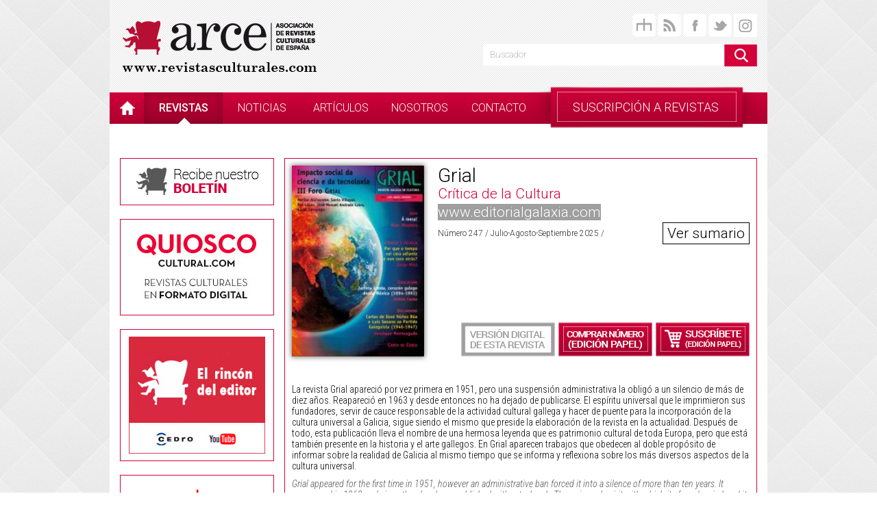

--- FILE ---
content_type: text/html; charset=UTF-8
request_url: https://www.revistasculturales.com/revistas/88/grial/
body_size: 8016
content:
<!doctype html>
<html xmlns="http://www.w3.org/1999/xhtml" xml:lang="es" lang="es">
<head>
    <title>RC - Revistas - Crítica de la Cultura - Grial</title>
    <link rel="alternate" href="http://www.revistasculturales.com/rss/" type="application/rss+xml" title="ARCE RSS"/>
    <meta http-equiv="Content-Type" content="text/html; charset=utf-8"/>
    
        <meta name="keywords"
          content="revistas, culturales, revista, cultura, arce, crítica, artículos, artículo, política, pensamiento, arquitectura, urbanismo, diseńo, arte, ciencias sociales, filosofía, historia, cine, fotografía, audiovisual, libros, literatura, libro, artes escénicas, teatro"/>
            <meta name="description" content="La revista Grial apareci&oacute; por vez primera en 1951, pero una suspensi&oacute;n administrativa la oblig&oacute; a un silencio de m&aacute;s de diez a&ntilde;os. Reapareci&oacute; en 1963 y desde entonces no ha dejado de publicarse. El esp&iacute;ritu universal que le imprimieron sus fundadores, servir de cauce responsable de la actividad cultural gallega y hacer de puente para la incorporaci&oacute;n de la cultura universal a Galicia, sigue siendo el mismo que preside la elaboraci&oacute;n de la revista en la actualidad. Despu&eacute;s de todo, esta publicaci&oacute;n lleva el nombre de una hermosa leyenda que es patrimonio cultural de toda Europa, pero que est&aacute; tambi&eacute;n presente en la historia y el arte gallegos. En Grial aparecen trabajos que obedecen al doble prop&oacute;sito de informar sobre la realidad de Galicia al mismo tiempo que se informa y reflexiona sobre los m&aacute;s diversos aspectos de la cultura universal."/>
        <meta property="og:image" content="http://www.revistasculturales.com/ximg/facebook.jpg" />
        <link rel="stylesheet" href="/xcss/bootstrap/bootstrap.min.css"/>
    <link rel="stylesheet" href="/xcss/app.css"/>
    <style type="text/css">
        body {
            min-width: 960px;
        }
    </style>

    <script src="/xscripts/jquery-1.10.2.min.js" type="text/javascript"></script>
    <script src="/xscripts/bootstrap.min.js" type="text/javascript"></script>
    <script src="/xcss/scripts300407.js" type="text/javascript"></script>
    <script type="text/javascript">
        var cur = 1;
        if (readCookie('style') != null)    cur = readCookie('style').substr(1, 1);
        printE2();
        $(document).ready(function() {
            $("li.subscripciones").click(function(event) {
                $("#listado-revistas").fadeToggle("fast");
            });
            $("body").click(function(e) {
                var target = $(e.target);
                if (!target.is("li.subscripciones") && !target.is("li.subscripciones span")) {
                    $("#listado-revistas").fadeOut("fast");
                }
            });

        });
    </script>
    <script src="/xcss/publi300407.js" type="text/javascript"></script>
    <script type="text/javascript" src="//platform-api.sharethis.com/js/sharethis.js#property=5a563520facb7500114a73ec&product=inline-share-buttons"></script>
<!-- Facebook Pixel Code -->
<script>
!function(f,b,e,v,n,t,s)
{if(f.fbq)return;n=f.fbq=function(){n.callMethod?
n.callMethod.apply(n,arguments):n.queue.push(arguments)};
if(!f._fbq)f._fbq=n;n.push=n;n.loaded=!0;n.version='2.0';
n.queue=[];t=b.createElement(e);t.async=!0;
t.src=v;s=b.getElementsByTagName(e)[0];
s.parentNode.insertBefore(t,s)}(window,document,'script',
'https://connect.facebook.net/en_US/fbevents.js');
 fbq('init', '755904191879091'); 
fbq('track', 'PageView');
</script>
<noscript>
 <img height="1" width="1" 
src="https://www.facebook.com/tr?id=755904191879091&ev=PageView
&noscript=1"/>
</noscript>
<!-- End Facebook Pixel Code -->
</head>
<body>
<div class="container">
    <div class="row striped">
        <div class="col-md-6 col-xs-6">
            <header>
                <h1><a href="/" title="Revistas Culturales">ARCE: Asociación de Revistas Culturales de España</a></h1>
            </header>
        </div>
        <div class="col-md-6 col-xs-6">
            <div id="social">
                <a href="/mapa-web" title="Mapa del sitio"><img src="/xcss/imgs/sitemap.png" alt="Mapa del sitio"
                                                                width="34" height="34"/></a>
                <a href="#" onclick="window.open('/rsspopup.php','popup','width=290,height=240')" title="RSS Feed">
                    <img src="/xcss/imgs/rss.png" alt="RSS Feed" width="34" height="34"/>
                </a>
                <a target="_blank" href="https://www.facebook.com/pages/ARCE-Revistas-Culturales-de-Espa%C3%B1a/182935759282" title="Síguenos en Facebook">
                    <img src="/xcss/imgs/facebook.png" alt="Síguenos en Facebook" width="34" height="34"/>
                </a>
                <a target="_blank" href="https://twitter.com/RC_ARCE" title="ARCE en Twitter">
                    <img src="/xcss/imgs/twitter.png" alt="ARCE en Twitter" width="34" height="34"/>
                </a>
                <a target="_blank" href="https://www.instagram.com/arcerevistasculturales" title="ARCE en Instagram">
                    <img src="/xcss/imgs/instagram.png" alt="ARCE en Instragram" width="34" height="34"/>
                </a>
            </div>
            <div id="search">
                <script type="text/javascript"
                        src="https://www.google.es/coop/cse/brand?form=cse-search-box&amp;lang=es"></script>
                <form action="https://www.google.es/cse" id="cse-search-box">
                    <input type="hidden" name="cx" value="partner-pub-3946959174067897:0606859596"/>
                    <input type="hidden" name="ie" value="UTF-8"/>
                    <input class="search-field" type="text" placeholder="Buscador" name="q"/>
                    <input class="search-button" type="image" name="sa" src="/xcss/imgs/search-button.png"/>
                </form>
            </div>
        </div>
    </div>
    <div id="main-nav" class="row">
        <div class="col-md-12 col-xs-12">
            <nav class="navbar navbar-arce" role="navigation">
                <ul class="nav navbar-nav">
                    <li class="home"><a href="/" title="Home"></a></li>
                    <li class="active"><a href="/revistas/">revistas</a></li>
                    <li ><a href="/noticias/">noticias</a></li>
                    <li ><a href="/articulos/">art&iacute;culos</a></li>
                    <li ><a href="/nosotros/">nosotros</a></li>
                    <li ><a href="/contacto/">contacto</a></li>
                    <li class="subscripciones"><span>SUSCRIPCIÓN A REVISTAS</span></li>
                </ul>
            </nav>
            <div id="listado-revistas" class="row">
                                <div class="col-md-4">
                    <ul>
                                                    <li>
                                <a href="/revistas/186/142-revista-cultural/">
                                    142 Revista Cultural                                </a>
                            </li>
                                                    <li>
                                <a href="/revistas/72/abaco-revista-de-cultura-y-ciencias-sociales/">
                                    Ábaco. Revista de Cultura y Ciencias Sociales                                </a>
                            </li>
                                                    <li>
                                <a href="/revistas/47/ade-teatro/">
                                    ADE-Teatro                                </a>
                            </li>
                                                    <li>
                                <a href="/revistas/181/anuario-internacional-de-cidob/">
                                    Anuario Internacional de CIDOB                                </a>
                            </li>
                                                    <li>
                                <a href="/revistas/62/arquitectura-viva/">
                                    Arquitectura Viva                                </a>
                            </li>
                                                    <li>
                                <a href="/revistas/184/artepuntoes-revista-digital/">
                                    artepuntoes (Revista Digital)                                </a>
                            </li>
                                                    <li>
                                <a href="/revistas/61/av-monografias/">
                                    AV Monografías                                </a>
                            </li>
                                                    <li>
                                <a href="/revistas/113/av-proyectos/">
                                    AV Proyectos                                </a>
                            </li>
                                                    <li>
                                <a href="/revistas/75/ayer-revista-digital/">
                                    Ayer (Revista Digital)                                </a>
                            </li>
                                                    <li>
                                <a href="/revistas/86/boletin-de-la-institucion-libre-de-ense-anza/">
                                    Boletín de la Institución Libre de Enseñanza                                </a>
                            </li>
                                                    <li>
                                <a href="/revistas/128/bonart/">
                                    Bonart                                </a>
                            </li>
                                                    <li>
                                <a href="/revistas/185/bonart-internacional/">
                                    Bonart Internacional                                </a>
                            </li>
                                                    <li>
                                <a href="/revistas/143/caiman-cuadernos-de-cine/">
                                    Caimán Cuadernos de Cine                                </a>
                            </li>
                                                    <li>
                                <a href="/revistas/33/clij-cuadernos-de-literatura-infantil-y-juvenil/">
                                    CLIJ (Cuadernos de Literatura Infantil y Juvenil)                                </a>
                            </li>
                                                    <li>
                                <a href="/revistas/103/cuadernos-de-pensamiento-politico-revista-digital/">
                                    Cuadernos de Pensamiento Político ( Revista Digital)                                </a>
                            </li>
                                                    <li>
                                <a href="/revistas/17/cuadernos-hispanoamericanos/">
                                    Cuadernos Hispanoamericanos                                </a>
                            </li>
                                                    <li>
                                <a href="/revistas/87/debats-revista-de-cultura-poder-i-societat/">
                                    Debats. Revista de cultura, poder i societat                                </a>
                            </li>
                                                    <li>
                                <a href="/revistas/19/ecologia-politica/">
                                    Ecología Política                                </a>
                            </li>
                                            </ul>
                </div>
                <div class="col-md-4">
                    <ul>
                                                    <li>
                                <a href="/revistas/20/ecologista/">
                                    Ecologista                                </a>
                            </li>
                                                    <li>
                                <a href="/revistas/14/el-ciervo/">
                                    El Ciervo                                </a>
                            </li>
                                                    <li>
                                <a href="/revistas/63/el-croquis/">
                                    El Croquis                                </a>
                            </li>
                                                    <li>
                                <a href="/revistas/9/exit/">
                                    Exit                                </a>
                            </li>
                                                    <li>
                                <a href="/revistas/163/express-revista-digital/">
                                    Express (Revista Digital)                                </a>
                            </li>
                                                    <li>
                                <a href="/revistas/88/grial/">
                                    Grial                                </a>
                            </li>
                                                    <li>
                                <a href="/revistas/37/insula/">
                                    Ínsula                                </a>
                            </li>
                                                    <li>
                                <a href="/revistas/38/intramuros/">
                                    Intramuros                                </a>
                            </li>
                                                    <li>
                                <a href="/revistas/105/le-monde-diplomatique/">
                                    Le Monde Diplomatique                                </a>
                            </li>
                                                    <li>
                                <a href="/revistas/90/letra-internacional/">
                                    Letra Internacional                                </a>
                            </li>
                                                    <li>
                                <a href="/revistas/91/letras-libres/">
                                    Letras Libres                                </a>
                            </li>
                                                    <li>
                                <a href="/revistas/175/librujula/">
                                    Librújula                                </a>
                            </li>
                                                    <li>
                                <a href="/revistas/41/litoral/">
                                    Litoral                                </a>
                            </li>
                                                    <li>
                                <a href="/revistas/169/luzes/">
                                    Luzes                                </a>
                            </li>
                                                    <li>
                                <a href="/revistas/74/l-avenc/">
                                    L`Avenç                                </a>
                            </li>
                                                    <li>
                                <a href="/revistas/179/mamagazine/">
                                    MaMagazine                                </a>
                            </li>
                                                    <li>
                                <a href="/revistas/92/matador/">
                                    Matador                                </a>
                            </li>
                                                    <li>
                                <a href="/revistas/183/nomada-cultural-revista-digital/">
                                    Nómada Cultural (Revista Digital)                                </a>
                            </li>
                                            </ul>
                </div>
                <div class="col-md-4">
                    <ul>
                                                    <li>
                                <a href="/revistas/31/nuestra-bandera/">
                                    Nuestra Bandera                                </a>
                            </li>
                                                    <li>
                                <a href="/revistas/93/nuestro-tiempo/">
                                    Nuestro Tiempo                                </a>
                            </li>
                                                    <li>
                                <a href="/revistas/22/nueva-revista-de-politica-cultura-y-arte/">
                                    Nueva Revista de Política, Cultura y Arte                                </a>
                            </li>
                                                    <li>
                                <a href="/revistas/58/opera-actual/">
                                    Ópera Actual                                </a>
                            </li>
                                                    <li>
                                <a href="/revistas/133/papeles-de-relaciones-ecosociales-y-cambio-global/">
                                    Papeles de Relaciones Ecosociales y Cambio Global                                </a>
                            </li>
                                                    <li>
                                <a href="/revistas/24/pasajes/">
                                    Pasajes                                </a>
                            </li>
                                                    <li>
                                <a href="/revistas/25/politica-exterior/">
                                    Política Exterior                                </a>
                            </li>
                                                    <li>
                                <a href="/revistas/50/primer-acto/">
                                    Primer Acto                                </a>
                            </li>
                                                    <li>
                                <a href="/revistas/13/revista-cidob-d-afers-internacionals/">
                                    Revista Cidob d\'Afers Internacionals                                </a>
                            </li>
                                                    <li>
                                <a href="/revistas/166/revista-de-comunicacion-de-la-seeci-revista-digital/">
                                    Revista de Comunicación de la SEECI (Revista digital)                                </a>
                            </li>
                                                    <li>
                                <a href="/revistas/82/revista-de-estudios-orteguianos/">
                                    Revista de Estudios Orteguianos                                </a>
                            </li>
                                                    <li>
                                <a href="/revistas/97/revista-de-occidente/">
                                    Revista de Occidente                                </a>
                            </li>
                                                    <li>
                                <a href="/revistas/59/ritmo/">
                                    Ritmo                                </a>
                            </li>
                                                    <li>
                                <a href="/revistas/60/scherzo/">
                                    Scherzo                                </a>
                            </li>
                                                    <li>
                                <a href="/revistas/83/sistema/">
                                    Sistema                                </a>
                            </li>
                                                    <li>
                                <a href="/revistas/28/telos-revista-de-pensamiento-sociedad-y-tecnologia/">
                                    Telos. Revista de Pensamiento, Sociedad y Tecnología                                </a>
                            </li>
                                                    <li>
                                <a href="/revistas/127/trama-and-texturas/">
                                    Trama & TEXTURAS                                </a>
                            </li>
                                                    <li>
                                <a href="/revistas/165/vivat-academia-revista-de-comunicacion-revista-digital/">
                                    Vivat Academia. Revista de Comunicación (Revista digital)                                </a>
                            </li>
                                            </ul>
                </div>
            </div>
        </div>
    </div>
    <div class="row" style="margin-top: 30px;">
        <div class="col-md-3 col-xs-3"  style="padding-right: 0;">
            <div id="newsletter" class="box">
                <a href="/registro"><img src="/ximg/newsletter.png"  /></a>
            </div>
            
            
            

            <div class="box">
                <a href="http://www.quioscocultural.com" target="_blank"><img src="/ximg/xbanners/quioscoCultural.jpg" width="199" height="119"/></a>
            </div>

            <div class="box">
                <a href="https://www.youtube.com/playlist?list=PLCR2RBVauLUVCkH_yo8ajNYlcnMZL0TBi" target="_blank">
                    <img src="/ximg/xbanners/banner_elsillonrojo.jpg" width="199" />
                </a>
            </div>

            <!-- <div class="box">
                <a href="https://www.ifema.es/liber?utm_source=arce&utm_medium=display&utm_campaign=arce_display_feriarte_junio_esp&utm_content=banner200_170" target="_blank">
                    <img src="/ximg/xbanners/B_Liber25.gif" width="199" />
                </a>
            </div>  -->


            <!-- <div class="box">
                <a href="https://www.ifema.es/liber" target="_blank">
                    <img src="/ximg/xbanners/B-LIBER-200x170.jpg" width="199" />
                </a>
            </div> -->

            <div class="box">
                <a href="https://podcastarce.com" target="_blank">
                    <img src="/ximg/xbanners/podcast.jpg" width="199" />
                </a>
            </div>

<!--            <div class="box">-->
<!--                <a href="http://ferialibromadrid.com" target="_blank"><img src="/ximg/xbanners/feriagato.jpg" width="199" /></a>-->
<!--            </div>-->
            <div class="box" style="padding: 0; border: none;">
                <a href="https://www.youtube.com/channel/UCbAIKhX9dHFa9LWIjTe1A5w" target="_blank"><img src="/ximg/xbanners/original_banner_elsillonrojo.jpg" width="226" height="194" /></a>
            </div>
            <div id="news" class="sidebar-box">
                <h2><span>Noticias</span></h2>
                <div class="content">
                    <ul id="noticias_home">
                                                    <li>
                                <a class="side-rollover" href="/noticias/1874/la-exposicion-de-el-ciervo-se-despide-de-barcelona-con-una-velada-poetica.html">
                                    <span class="titulo">La exposición de EL CIERVO se despide de Barcelona con una ...</span>
                                    <span class="hover">
                                        <img src="/xcss/imgs/rollover-plus.png" height="24" width="24" />
                                    </span>
                                </a>
                            </li>
                                                    <li>
                                <a class="side-rollover" href="/noticias/1873/presentacion-del-nuevo-numero-de-la-revista-mamagazine.html">
                                    <span class="titulo">PRESENTACIÓN DEL NUEVO NÚMERO DE LA REVISTA MAMAGAZINE ...</span>
                                    <span class="hover">
                                        <img src="/xcss/imgs/rollover-plus.png" height="24" width="24" />
                                    </span>
                                </a>
                            </li>
                                                    <li>
                                <a class="side-rollover" href="/noticias/1872/nuevo-numero-de-litoral.html">
                                    <span class="titulo">Nuevo número de Litoral...</span>
                                    <span class="hover">
                                        <img src="/xcss/imgs/rollover-plus.png" height="24" width="24" />
                                    </span>
                                </a>
                            </li>
                                            </ul>
                    <a class="more" href="/noticias">Ver + noticias</a>
                </div>
            </div>
            <div id="articles" class="sidebar-box">
                <h2><span>Articulos</span></h2>
                <div class="content">
                    <span class="en-abierto">En abierto</span>
                    <ul id="articulos-home">
                                                    <li>
                                <a class="side-rollover" href="/articulos/127/trama-and-texturas/2354/1/el-mal-amigo.html">
                                    <span class="titulo">El mal amigo </span>
                                                                            <span class="autor">por Miguel Martínez-Lage</span>
                                                                        <span class="hover">
                                        <img src="/xcss/imgs/rollover-plus.png" height="24" width="24" />
                                    </span>
                                </a>
                            </li>
                                                    <li>
                                <a class="side-rollover" href="/articulos/25/politica-exterior/2353/1/guerra-algoritmica-la-militarizacion-de-silicon-valley-y-de-la-industria-tecnologica.html">
                                    <span class="titulo">GUERRA ALGORÍTMICA: LA MILITARIZACIÓN DE SILICON VALLEY Y ...</span>
                                                                            <span class="autor">por ROBERTO J. GONZÁLEZ</span>
                                                                        <span class="hover">
                                        <img src="/xcss/imgs/rollover-plus.png" height="24" width="24" />
                                    </span>
                                </a>
                            </li>
                                                    <li>
                                <a class="side-rollover" href="/articulos/14/el-ciervo/2352/1/escuela-cuatro-debates-esteriles-y-uno-crucial.html">
                                    <span class="titulo">Escuela: cuatro debates estériles y uno crucial</span>
                                                                            <span class="autor">por Jaume Cela y Joan Domènech</span>
                                                                        <span class="hover">
                                        <img src="/xcss/imgs/rollover-plus.png" height="24" width="24" />
                                    </span>
                                </a>
                            </li>
                                            </ul>
                    <a class="more" href="/articulos">Ver + artículos</a>
                </div>
            </div>


            <div class="box">
                <a href="http://www.indicesculturalesarce.com" target="_blank">
                    <img src="/ximg/xbanners/indices-culturales.jpg" width="199" />
                </a>
            </div>


            <div class="box">
                <a href="/catalogoEbook">
                    <img src="/ximg/catalogos.png"  />
                </a>
            </div>
            <div class="box">
                <a href="/multimedia">
                    <img src="/xcss/imgs/btn-multimedia.png"  />
                </a>
            </div>
          <p class="MEC">Este proyecto ha recibido una ayuda del Ministerio de Cultura:</p>
            <a href="http://www.mcu.es" target="_blank" class="el">
                <img src="/ximg/dg-sg-del-libro-2025.png" alt="Ministerio de Cultura" width="210" border="0"/>
            </a>
        <p class="MEC">Con la colaboración de:</p>
        <div style="display: flex; justify-content: center;">
            <a href="https://www.cedro.es" target="_blank" class="el" style="display: inline-block; margin-bottom: 10px; text-align: center;">
                <img src="/ximg/cedro.jpg" alt="Cedro" width="90" border="0" style="display: inline-block;"/>
            </a>
            </div>
        </div>
        <div class="col-md-9 col-xs-9">
            <div id="revista" class="box">

    <div class="row">
        <div class="col-md-12">
            <div class="block-revista-header">
                <div class="block-revista-image">
                    <img class="shade" src="/xrevistas/88/numeros/247.jpg"
                         alt="Grial 247"
                         title="Grial 247"
                         style="float: left; width: 193px; " />
                </div>
                <div class="revista-header">
                    <div class="revista-h1">
                        <h3>Grial</h3>
                        <h4><a href="/revistas/t/9/critica-de-la-cultura/">Crítica de la Cultura</a></h4>
                        <a href="http://www.editorialgalaxia.com" target="_blank">www.editorialgalaxia.com</a>
                    </div>
                    <div class="revista-h2">
                        <div style="-webkit-flex: 1 1 auto; -ms-flex: 1 1 auto; flex: 1 1 auto;">
                        <span class="font-light">Número</span> 247 / <span class="font-light">Julio-Agosto-Septiembre</span> 2025 /
			                                        </div>
                        <a class="sumario" href="/revistas/88/grial/num/247/">Ver sumario</a>
                    </div>
                    <div class="revista-buttons">
	                                                <a class="revista-button digital" href="http://www.quioscocultural.com/47-grial" target="_blank">
                                <span>Versión digital de esta revista</span>
                            </a>
	                                                                    <a class="revista-button comprar" href="http://www.editorialgalaxia.com" target="_blank"><span>Comprar número (edición papel)</span></a>
                                                                            <a class="revista-button suscripcion" href="/suscripciones/88"><span>Suscríbete (Edición papel)</span></a>
	                                        </div>

                </div>
            </div>


        </div>
    </div>
    <div class="row" style="margin-top: 10px;">
        <div class="col-md-12">
            <p class="desc esp">La revista Grial apareci&oacute; por vez primera en 1951, pero una suspensi&oacute;n administrativa la oblig&oacute; a un silencio de m&aacute;s de diez a&ntilde;os. Reapareci&oacute; en 1963 y desde entonces no ha dejado de publicarse. El esp&iacute;ritu universal que le imprimieron sus fundadores, servir de cauce responsable de la actividad cultural gallega y hacer de puente para la incorporaci&oacute;n de la cultura universal a Galicia, sigue siendo el mismo que preside la elaboraci&oacute;n de la revista en la actualidad. Despu&eacute;s de todo, esta publicaci&oacute;n lleva el nombre de una hermosa leyenda que es patrimonio cultural de toda Europa, pero que est&aacute; tambi&eacute;n presente en la historia y el arte gallegos. En Grial aparecen trabajos que obedecen al doble prop&oacute;sito de informar sobre la realidad de Galicia al mismo tiempo que se informa y reflexiona sobre los m&aacute;s diversos aspectos de la cultura universal.</p>
            <p class="desc eng">Grial appeared for the first time in 1951, however an administrative ban forced it into a silence of more than ten years. It reappeared in 1963 and since then has been published without a break. The universal spirit with which its founders imbued it &mdash;to serve as a basis for Galician cultural events and to act as a bridge to incorporate universal culture within Galicia&mdash; continues to be the spirit which directs the magazine\'s production now. After all, this magazine bears the name of a beautiful legend which is the cultural heritage of the whole of Europe, but which is also present in Galician history and art. Thus, in Grial, works appear which satisfy the twofold aim of informing on the realities of Galicia, and at the same time of acquainting us with and reflecting upon the most diverse aspects of universal culture.</p>
        </div>
    </div>
    <div class="row">
        <div class="col-md-6">
            <ul class="dotted">
                <li><span>Edita</span><span>Editorial Galaxia</span></li>
                                    <li><span>Director</span><span>Francisco Castro Veloso</span></li>
                                <li><span>ISSN</span><span>0017-4181</span></li>
                                    <li><span>Año de fundación</span><span>1951</span></li>
                                <li><span>Periodicidad</span><span>Trimestral</span></li>
                <li><span>Formato</span><span>185 x 270 mm.</span></li>
                <li><span>Número de páginas</span><span>160</span></li>
                <li><span>Idioma</span><span>Gallego</span></li>
            </ul>
        </div>
        <div class="col-md-6">
            <ul class="dotted">
                                    <li><span>Precio ejemplar</span><span><strong>13,50 €</strong></span></li>
                                                    <li><span>Distribuidora España</span><span>Editorial Galaxia</span></li>
                                    <li><span>Suscripción anual (4 números)</span>
                        <span>
                                                    45.90 € - España<br />
                                                                            79.50 € - Europa<br />
                                                                            132.50 € - América<br />
                                                                            132.50 € - Resto<br />
                                                </span>
                    </li>
            </ul>
                    </div>
    </div>
    <div class="row">
        <div class="col-md-12">
            <p class="direccion">Dirección: Avenida de Madrid, 44 - 36204 Vigo             (Pontevedra) España             / Teléfono: 986 43 21 00             / Fax: 986 22 32 05             / Email: <script type="text/javascript">ob('galaxia','editorialgalaxia.com',1,1);</script>            </p>
        </div>
    </div>
    <div class="row">
        <div class="col-md-12">
            <div class="sharethis-inline-share-buttons"></div>
        </div>
    </div>
    <div class="row">
        <div class="col-md-12">
            <div class="last-issues">
                <h4>Ultimos números</h4>
                <div id="carousel-issues" class="issues carousel slide" data-ride="carousel" data-interval="false">
                                        <div class="carousel-inner">
                                                    <div class="item active">
                                                                    <div class="col-md-3">
                                        <a class="issue-rollover" href="/revistas/88/grial/num/246/">
                                            <img
                                                src="/xrevistas/88/numeros/246.jpg"
                                                alt="Grial 246"
                                                title="Grial 246" height="180" />

                                            <span class="hover">
                                                <img src="/xcss/imgs/revistas-rollover-mini.png" width="111" height="83" />
                                            </span>
                                            <div class="details">
                                                <span class="numero">N&ordm; 246</span>
                                            </div>
                                        </a>
                                    </div>
                                                                    <div class="col-md-3">
                                        <a class="issue-rollover" href="/revistas/88/grial/num/245/">
                                            <img
                                                src="/xrevistas/88/numeros/245.jpg"
                                                alt="Grial 245"
                                                title="Grial 245" height="180" />

                                            <span class="hover">
                                                <img src="/xcss/imgs/revistas-rollover-mini.png" width="111" height="83" />
                                            </span>
                                            <div class="details">
                                                <span class="numero">N&ordm; 245</span>
                                            </div>
                                        </a>
                                    </div>
                                                                    <div class="col-md-3">
                                        <a class="issue-rollover" href="/revistas/88/grial/num/244/">
                                            <img
                                                src="/xrevistas/88/numeros/244.jpg"
                                                alt="Grial 244"
                                                title="Grial 244" height="180" />

                                            <span class="hover">
                                                <img src="/xcss/imgs/revistas-rollover-mini.png" width="111" height="83" />
                                            </span>
                                            <div class="details">
                                                <span class="numero">N&ordm; 244</span>
                                            </div>
                                        </a>
                                    </div>
                                                                    <div class="col-md-3">
                                        <a class="issue-rollover" href="/revistas/88/grial/num/243/">
                                            <img
                                                src="/xrevistas/88/numeros/243.jpg"
                                                alt="Grial 243"
                                                title="Grial 243" height="180" />

                                            <span class="hover">
                                                <img src="/xcss/imgs/revistas-rollover-mini.png" width="111" height="83" />
                                            </span>
                                            <div class="details">
                                                <span class="numero">N&ordm; 243</span>
                                            </div>
                                        </a>
                                    </div>
                                                            </div>
                                                    <div class="item ">
                                                                    <div class="col-md-3">
                                        <a class="issue-rollover" href="/revistas/88/grial/num/242/">
                                            <img
                                                src="/xrevistas/88/numeros/242.jpg"
                                                alt="Grial 242"
                                                title="Grial 242" height="180" />

                                            <span class="hover">
                                                <img src="/xcss/imgs/revistas-rollover-mini.png" width="111" height="83" />
                                            </span>
                                            <div class="details">
                                                <span class="numero">N&ordm; 242</span>
                                            </div>
                                        </a>
                                    </div>
                                                                    <div class="col-md-3">
                                        <a class="issue-rollover" href="/revistas/88/grial/num/241/">
                                            <img
                                                src="/xrevistas/88/numeros/241.jpg"
                                                alt="Grial 241"
                                                title="Grial 241" height="180" />

                                            <span class="hover">
                                                <img src="/xcss/imgs/revistas-rollover-mini.png" width="111" height="83" />
                                            </span>
                                            <div class="details">
                                                <span class="numero">N&ordm; 241</span>
                                            </div>
                                        </a>
                                    </div>
                                                                    <div class="col-md-3">
                                        <a class="issue-rollover" href="/revistas/88/grial/num/240/">
                                            <img
                                                src="/xrevistas/88/numeros/240.jpg"
                                                alt="Grial 240"
                                                title="Grial 240" height="180" />

                                            <span class="hover">
                                                <img src="/xcss/imgs/revistas-rollover-mini.png" width="111" height="83" />
                                            </span>
                                            <div class="details">
                                                <span class="numero">N&ordm; 240</span>
                                            </div>
                                        </a>
                                    </div>
                                                                    <div class="col-md-3">
                                        <a class="issue-rollover" href="/revistas/88/grial/num/239/">
                                            <img
                                                src="/xrevistas/88/numeros/239.jpg"
                                                alt="Grial 239"
                                                title="Grial 239" height="180" />

                                            <span class="hover">
                                                <img src="/xcss/imgs/revistas-rollover-mini.png" width="111" height="83" />
                                            </span>
                                            <div class="details">
                                                <span class="numero">N&ordm; 239</span>
                                            </div>
                                        </a>
                                    </div>
                                                            </div>
                                                    <div class="item ">
                                                                    <div class="col-md-3">
                                        <a class="issue-rollover" href="/revistas/88/grial/num/238/">
                                            <img
                                                src="/xrevistas/88/numeros/238.jpg"
                                                alt="Grial 238"
                                                title="Grial 238" height="180" />

                                            <span class="hover">
                                                <img src="/xcss/imgs/revistas-rollover-mini.png" width="111" height="83" />
                                            </span>
                                            <div class="details">
                                                <span class="numero">N&ordm; 238</span>
                                            </div>
                                        </a>
                                    </div>
                                                                    <div class="col-md-3">
                                        <a class="issue-rollover" href="/revistas/88/grial/num/237/">
                                            <img
                                                src="/xrevistas/88/numeros/237.jpg"
                                                alt="Grial 237"
                                                title="Grial 237" height="180" />

                                            <span class="hover">
                                                <img src="/xcss/imgs/revistas-rollover-mini.png" width="111" height="83" />
                                            </span>
                                            <div class="details">
                                                <span class="numero">N&ordm; 237</span>
                                            </div>
                                        </a>
                                    </div>
                                                                    <div class="col-md-3">
                                        <a class="issue-rollover" href="/revistas/88/grial/num/236/">
                                            <img
                                                src="/xrevistas/88/numeros/236.jpg"
                                                alt="Grial 236"
                                                title="Grial 236" height="180" />

                                            <span class="hover">
                                                <img src="/xcss/imgs/revistas-rollover-mini.png" width="111" height="83" />
                                            </span>
                                            <div class="details">
                                                <span class="numero">N&ordm; 236</span>
                                            </div>
                                        </a>
                                    </div>
                                                                    <div class="col-md-3">
                                        <a class="issue-rollover" href="/revistas/88/grial/num/235/">
                                            <img
                                                src="/xrevistas/88/numeros/235.jpg"
                                                alt="Grial 235"
                                                title="Grial 235" height="180" />

                                            <span class="hover">
                                                <img src="/xcss/imgs/revistas-rollover-mini.png" width="111" height="83" />
                                            </span>
                                            <div class="details">
                                                <span class="numero">N&ordm; 235</span>
                                            </div>
                                        </a>
                                    </div>
                                                            </div>
                                                    <div class="item ">
                                                                    <div class="col-md-3">
                                        <a class="issue-rollover" href="/revistas/88/grial/num/234/">
                                            <img
                                                src="/xrevistas/88/numeros/234.jpg"
                                                alt="Grial 234"
                                                title="Grial 234" height="180" />

                                            <span class="hover">
                                                <img src="/xcss/imgs/revistas-rollover-mini.png" width="111" height="83" />
                                            </span>
                                            <div class="details">
                                                <span class="numero">N&ordm; 234</span>
                                            </div>
                                        </a>
                                    </div>
                                                                    <div class="col-md-3">
                                        <a class="issue-rollover" href="/revistas/88/grial/num/233/">
                                            <img
                                                src="/xrevistas/88/numeros/233.jpg"
                                                alt="Grial 233"
                                                title="Grial 233" height="180" />

                                            <span class="hover">
                                                <img src="/xcss/imgs/revistas-rollover-mini.png" width="111" height="83" />
                                            </span>
                                            <div class="details">
                                                <span class="numero">N&ordm; 233</span>
                                            </div>
                                        </a>
                                    </div>
                                                                    <div class="col-md-3">
                                        <a class="issue-rollover" href="/revistas/88/grial/num/232/">
                                            <img
                                                src="/xrevistas/88/numeros/232.jpg"
                                                alt="Grial 232"
                                                title="Grial 232" height="180" />

                                            <span class="hover">
                                                <img src="/xcss/imgs/revistas-rollover-mini.png" width="111" height="83" />
                                            </span>
                                            <div class="details">
                                                <span class="numero">N&ordm; 232</span>
                                            </div>
                                        </a>
                                    </div>
                                                            </div>
                                            </div>
                    <a href="#carousel-issues" class="left carousel-control" data-slide="prev"><span class="arrow-left"></span></a>
                    <ol class="carousel-indicators">
                                                    <li data-target="#carousel-issues" data-slide-to="0"
                                class="active"></li>
                                                    <li data-target="#carousel-issues" data-slide-to="1"
                                class=""></li>
                                                    <li data-target="#carousel-issues" data-slide-to="2"
                                class=""></li>
                                                    <li data-target="#carousel-issues" data-slide-to="3"
                                class=""></li>
                                            </ol>
                    <a href="#carousel-issues" class="right carousel-control" data-slide="next"><span class="arrow-right"></span></a>
                    <a href="/revistas/88/grial/numeros/" class="btn-neg all-issues">Ver listado completo</a>
                </div>
            </div>
        </div>
    </div>
    </div>
        </div>
    </div>
    <div id="footer" class="row">
        <div class="col-md-12">
            <footer>
                <p><a href="/legal/">aviso legal</a> | <a href="http://www.complot.net" target="_blank">webmaster</a> | <a href="/catalogoEbook">Catálogos e informes</a> | <a href="/condiciones-de-venta/">Condiciones de venta</a></p>
                <p><em>Asociaci&oacute;n de Revistas Culturales de Espańa (A.R.C.E) - CIF G28-868-610</em></p>
            </footer>
        </div>
    </div>
</div>
<script type="text/javascript">
    var gaJsHost = (("https:" == document.location.protocol) ? "https://ssl." : "http://www.");
    document.write(unescape("%3Cscript src='" + gaJsHost + "google-analytics.com/ga.js' type='text/javascript'%3E%3C/script%3E"));
</script>
<script type="text/javascript">
    var pageTracker = _gat._getTracker("UA-5825393-1");
    pageTracker._trackPageview();
</script>
<!-- <script src="http://www.google-analytics.com/urchin.js" type="text/javascript">
</script>
<script type="text/javascript">
    _uacct = "UA-5825393-1";
    urchinTracker();
</script> -->
</body>
</html>


--- FILE ---
content_type: application/javascript
request_url: https://www.revistasculturales.com/xcss/scripts300407.js
body_size: 1195
content:
function abreVentana (cual,ancho, alto) {

	var anchod=((screen.width)/2)-(ancho/2);
	
	var altod=((screen.height-16)/2)-(alto/2);
	
	window.open(cual,'','titlebar=0,resizable=0,toolbar=0,location=0,directories=0,status=0,menubar=0,scrollbars=no,width='+ancho+',height='+alto+',screenX='+anchod+',screenY='+altod+',left='+anchod+',top='+altod+'');
		
}

function msetActiveStyleSheet(cual) {

	if(1==2 && !document.setActiveStyleSheet) {
		
		alert("Lo sentimos, su navegador no soporta esta opci�n");
		return;
	}

	setActiveStyleSheet("t"+cual);
	
	if (document.getElementById) {
	
		if (cur) document.getElementById("l"+cur).className="";
		document.getElementById("l"+cual).className="active";
	
		cur=cual;
	}
}

function setActiveStyleSheet(title) {
   var i, a, main;
   for(i=0; (a = document.getElementsByTagName("link")[i]); i++) {
     if(a.getAttribute("rel").indexOf("style") != -1
        && a.getAttribute("title")) {
       a.disabled = true;
       if(a.getAttribute("title") == title) a.disabled = false;
     }
   }
   createCookie("style", title, 365);
}
 function createCookie(name,value,days) {
  if (days) {
    var date = new Date();
    date.setTime(date.getTime()+(days*24*60*60*1000));
    var expires = "; expires="+date.toGMTString();
  }
  else expires = "";
  document.cookie = name+"="+value+expires+"; path=/";
}

function readCookie(name) {
  var nameEQ = name + "=";
  var ca = document.cookie.split(';');
  for(var i=0;i < ca.length;i++) {
    var c = ca[i];
    while (c.charAt(0)==' ') c = c.substring(1,c.length);
    if (c.indexOf(nameEQ) == 0) return c.substring(nameEQ.length,c.length);
  }
  return null;
}


function stime() {

	var t=new Date();
					
	var we=['Domingo','Lunes','Martes','Mi�rcoles','Jueves','Viernes','S�bado'];
	var mo=['Enero','Febrero','Marzo','Abril','Mayo','Junio','Julio','Agosto','Septiembre','Octubre','Noviembre','Diciembre'];
	
	var i=t.getYear();
	
	if (i<200) i+=1900;
	
	return we[t.getDay()]+", "+t.getDate()+" de "+mo[t.getMonth()]+" de "+i;
						
}
function printE() {

	for (var i=1; i<4; i++) {
								
		document.write('<div><a href="/" onclick="msetActiveStyleSheet('+i+');return false;" id="l'+i+'"');
								
		if (cur==i) document.write(' class="active"');
								
		document.writeln('></a></div>');
								
	}
							
}

function printE2() {

	for (var i=1; i<4; i++) {

		document.write('<link href="/xcss/t'+i+'.css" rel="');
		if (cur!=i) document.write('alternate ');
		document.writeln('stylesheet" type="text/css" title="t'+i+'" media="screen,print" />');
								
	}
							
}

function checkURL(c) {

	if (document.location.pathname!=c) document.location.href=c;

}

function tstCarrito() {

	var c=readCookie("wcarrito");

	if (c!=null && c>0) {
		document.writeln("<div id='carritow' class='gn12'><a href='/carrito.php'><strong>Tiene suscripciones sin revisar</strong></a></div>");
	}

}
function ob(dir,dom,show,su) {

	if (show==1) show=dir+'@'+dom;

	if (!su) document.write('<a href=\"mailto:' + dir + '@' + dom + '\">'+ show +'</a>');
	else document.write('<a href=\"mailto:' + dir + '@' + dom + '\"><u>'+ show +'</u></a>');
}

function publi1() {
	
	if (pub1.length==0) return '';
	
	var val=(new Date().getSeconds())%pub1.length;
	
	return '<a href="'+pub1[val][0]+'" target="_blank"><img src="/ximg/xban/'+pub1[val][1]+'" alt="" class="banner"/></a>';

}

function publi2() {}